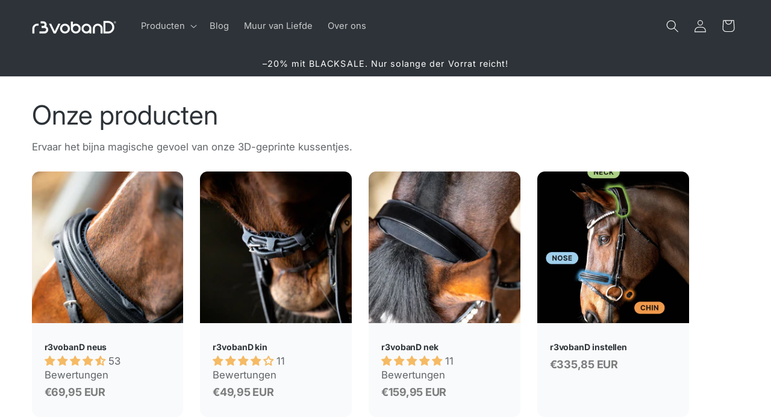

--- FILE ---
content_type: text/html; charset=utf-8
request_url: https://shop.r3voband.com/web-pixels@fcfee988w5aeb613cpc8e4bc33m6693e112/custom/web-pixel-193003848@1/sandbox/modern/nl
body_size: 2683
content:
<!DOCTYPE html>
<html lang="de">
  <head>
    <meta charset="utf-8">
    <title>Web Pixels Manager Sandbox</title>
    <script src="https://shop.r3voband.com/cdn/wpm/sfcfee988w5aeb613cpc8e4bc33m6693e112m.js"></script>

    <script type="text/javascript">
  (function(shopify) {shopify.extend('WebPixel::Render', function(api) {
var analytics=api.analytics,browser=api.browser,init=api.init;
/* BEGIN: Custom Pixels Tracking by Simprosys InfoMedia for any assistance on this code contact support@simprosys.com */ window.gsf_analytics = analytics; window.gsf_init = init; window.gsf_api = api; window.gsf_browser = browser; var gsf_script = document.createElement('script'); gsf_script.src = 'https://storage.googleapis.com/gsf-scripts/custom-pixels/r3voband.js?shop=r3voband.myshopify.com&_=1742297107'; gsf_script.async = false; document.head.append(gsf_script); /* END: Custom Pixels Conversion Tracking by Simprosys InfoMedia */
});})(self.webPixelsManager.createShopifyExtend('193003848', 'custom'));

</script>

  <script type="application/json" id="weglot-data">{"allLanguageUrls":{"de":"https://shop.r3voband.com/web-pixels@fcfee988w5aeb613cpc8e4bc33m6693e112/custom/web-pixel-193003848@1/sandbox/modern/nl","en":"https://shop.r3voband.com/en/web-pixels@fcfee988w5aeb613cpc8e4bc33m6693e112/custom/web-pixel-193003848@1/sandbox/modern/nl","nl":"https://shop.r3voband.com/nl/web-pixels@fcfee988w5aeb613cpc8e4bc33m6693e112/custom/web-pixel-193003848@1/sandbox/modern/nl","fr":"https://shop.r3voband.com/fr/web-pixels@fcfee988w5aeb613cpc8e4bc33m6693e112/custom/web-pixel-193003848@1/sandbox/modern/nl"},"originalCanonicalUrl":"https://shop.r3voband.com/web-pixels@fcfee988w5aeb613cpc8e4bc33m6693e112/custom/web-pixel-193003848@1/sandbox/modern/nl","originalPath":"/web-pixels@fcfee988w5aeb613cpc8e4bc33m6693e112/custom/web-pixel-193003848@1/sandbox/modern/nl","settings":{"auto_switch":true,"auto_switch_fallback":"en","category":4,"custom_settings":{"button_style":{"with_name":true,"full_name":true,"is_dropdown":true,"with_flags":true,"flag_type":"rectangle_mat","custom_css":""},"switchers":[{"style":{"with_name":true,"with_flags":true,"full_name":true,"flag_type":"square","size_scale":"0.95"},"opts":{"open_hover":true,"close_outside_click":false,"is_responsive":false,"display_device":"mobile","pixel_cutoff":768},"colors":{"text_active":"#000000","text_inactive":"#000000","text_hover":"#FFFFFF","bg_inactive":"#FFFFFF","bg_active":"#FFFFFF","bg_hover":"#3D46FB"},"location":{"target":".menu-drawer__utility-links","sibling":".menu-drawer__localization"},"template":{"name":"vertical_expand","hash":"cdb41603c95ccf03fe49f86907291088c716edbb"}},{"style":{"with_name":true,"with_flags":true,"full_name":false,"flag_type":"square","size_scale":"1.05"},"opts":{"open_hover":true,"close_outside_click":false,"is_responsive":false,"display_device":"mobile","pixel_cutoff":768},"colors":{"text_active":"#000000","text_inactive":"#000000","text_hover":"#FFFFFF","bg_inactive":"#FFFFFF","bg_active":"#FFFFFF","bg_hover":"#3D46FB"},"location":{"target":".footer-block--newsletter","sibling":null},"template":{"name":"vertical_expand","hash":"cdb41603c95ccf03fe49f86907291088c716edbb"}}],"translate_images":false,"subdomain":false,"dynamic":"","shopify_theme_app_extension":true,"localeRules":[{"position":0,"originalFormat":"CODE-([a-zA-Z]{2})","translatedFormat":"CODE-([a-zA-Z]{2})"}],"translate_search":false,"loading_bar":true,"hide_switcher":false,"wait_transition":true,"prevent_retranslation":true,"definitions":{}},"deleted_at":null,"dynamics":[{"value":".picky-combo-container.picky-widget"},{"value":".picky-bundler-container.picky-widget"},{"value":".btn.product-form__cart-submit"},{"value":".picky-showcase-container.picky-widget"},{"value":".picky-content.picky-widget"},{"value":".picky-kit-container.picky-widget"},{"value":".picky-widget"},{"value":".picky-cart"},{"value":".jdgm-prev-badge"},{"value":".gute-wahl-text"}],"excluded_blocks":[],"excluded_paths":[{"excluded_languages":[],"language_button_displayed":false,"type":"IS_EXACTLY","value":"/pages/sca-affiliate-empty-page"},{"excluded_languages":[],"language_button_displayed":false,"type":"IS_EXACTLY","value":"/blogs/news"},{"excluded_languages":[],"language_button_displayed":false,"type":"IS_EXACTLY","value":"/password"},{"excluded_languages":[],"language_button_displayed":false,"type":"IS_EXACTLY","value":"/collections/frontpage"},{"excluded_languages":[],"language_button_displayed":false,"type":"IS_EXACTLY","value":"/pages/tolstoy-tv-channel"},{"excluded_languages":[],"language_button_displayed":false,"type":"IS_EXACTLY","value":"/search"},{"excluded_languages":[],"language_button_displayed":false,"type":"IS_EXACTLY","value":"/sitemap_products_1"},{"excluded_languages":[],"language_button_displayed":false,"type":"IS_EXACTLY","value":"/gift_cards/preview"},{"excluded_languages":[],"language_button_displayed":false,"type":"IS_EXACTLY","value":"/apps/wpdapp"},{"excluded_languages":[],"language_button_displayed":false,"type":"IS_EXACTLY","value":"/search/suggest"},{"excluded_languages":[],"language_button_displayed":false,"type":"IS_EXACTLY","value":"/pages/ccpa-opt-out"},{"excluded_languages":[],"language_button_displayed":false,"type":"IS_EXACTLY","value":"/meta"},{"excluded_languages":[],"language_button_displayed":false,"type":"IS_EXACTLY","value":"/products/r-3-voban-d-set.js"},{"excluded_languages":[],"language_button_displayed":false,"type":"IS_EXACTLY","value":"/apps/wpdapp/wholesale/login"},{"excluded_languages":[],"language_button_displayed":false,"type":"IS_EXACTLY","value":"/digital_wallets/dialog"},{"excluded_languages":[],"language_button_displayed":false,"type":"IS_EXACTLY","value":"/pages/grossentabelle"},{"excluded_languages":[],"language_button_displayed":false,"type":"IS_EXACTLY","value":"/pages/science"},{"excluded_languages":[],"language_button_displayed":false,"type":"IS_EXACTLY","value":"/policies/terms-of-service"},{"excluded_languages":[],"language_button_displayed":false,"type":"IS_EXACTLY","value":"/policies/privacy-policy"},{"excluded_languages":[],"language_button_displayed":false,"type":"IS_EXACTLY","value":"/products/r3voband-geschenkgutschein"},{"excluded_languages":[],"language_button_displayed":false,"type":"IS_EXACTLY","value":"/cdn-cgi/l/email-protection"},{"excluded_languages":[],"language_button_displayed":false,"type":"IS_EXACTLY","value":"/orders/0aa2fc0b950a132af45929e6964cf1c3"},{"excluded_languages":[],"language_button_displayed":false,"type":"IS_EXACTLY","value":"/orders/2590e2e9e6647214fc00cd1c2b00c1c7"},{"excluded_languages":[],"language_button_displayed":false,"type":"IS_EXACTLY","value":"/orders/bce9a744d37382cdb3935543399fd6d7"},{"excluded_languages":[],"language_button_displayed":false,"type":"IS_EXACTLY","value":"/orders/9c78d90146299f5c6f6726a5b9a3514a"},{"excluded_languages":[],"language_button_displayed":false,"type":"IS_EXACTLY","value":"/checkouts/c/95f16830a45334d083dc642c52b17aa9"},{"excluded_languages":[],"language_button_displayed":false,"type":"IS_EXACTLY","value":"/checkouts/cn/z2nwlwv1cm9wzs13zxn0ndowmuo4vjbam0eyseuzu01nutvxmzy5rvbova"},{"excluded_languages":[],"language_button_displayed":false,"type":"IS_EXACTLY","value":"/checkouts/cn/z2nwlwv1cm9wzs13zxn0ndowmuo5oe1iudnamdhysfnittlqsjrwrvldng"},{"excluded_languages":[],"language_button_displayed":false,"type":"IS_EXACTLY","value":"/checkouts/cn/z2nwlwv1cm9wzs13zxn0ndowmuo5oe1kn1q1ru02nu1anurtwlbzqljrsa"},{"excluded_languages":[],"language_button_displayed":false,"type":"IS_EXACTLY","value":"/checkouts/cn/z2nwlwv1cm9wzs13zxn0ndowmupcqzbnwkjtrvo4skm3tvezmkexvlmwoa/processing"},{"excluded_languages":[],"language_button_displayed":false,"type":"IS_EXACTLY","value":"/checkouts/cn/z2nwlwv1cm9wzs13zxn0ndowmupenvrfqtkymjlrnvzbmly4uleynlm3sa"},{"excluded_languages":[],"language_button_displayed":false,"type":"IS_EXACTLY","value":"/checkouts/cn/Z2NwLWV1cm9wZS13ZXN0NDowMUpFMTQ1M0VWTlQzUjhHV1gwRFhOOFFWUw"},{"excluded_languages":[],"language_button_displayed":false,"type":"IS_EXACTLY","value":"/checkouts/cn/Z2NwLWV1cm9wZS13ZXN0NDowMUpDWjZORjZCNUhFSzJLRkVLTjROM0o5WA/processing"},{"excluded_languages":[],"language_button_displayed":false,"type":"IS_EXACTLY","value":"/checkouts/cn/Z2NwLWV1cm9wZS13ZXN0NDowMUpFR1lLTVgzOFg1NlhYRDdaMUFIRFIyVg"},{"excluded_languages":[],"language_button_displayed":false,"type":"IS_EXACTLY","value":"/checkouts/cn/Z2NwLWV1cm9wZS13ZXN0NDowMUpHVkhSQkNaWTJWR0I3RVMzQzJXOFJTOQ/processing"},{"excluded_languages":[],"language_button_displayed":false,"type":"IS_EXACTLY","value":"/orders/143b48a291314e6781ca29eb6a81afc4"},{"excluded_languages":[],"language_button_displayed":false,"type":"IS_EXACTLY","value":"/checkouts/cn/Z2NwLWV1cm9wZS13ZXN0NDowMUpIRDFBVDROMVdINlRLREs2TlgxREVWVw"},{"excluded_languages":[],"language_button_displayed":false,"type":"IS_EXACTLY","value":"/orders/f077a6edc363f8d80df75e0fb5c9f5d6"},{"excluded_languages":[],"language_button_displayed":false,"type":"IS_EXACTLY","value":"/checkouts/cn/Z2NwLWV1cm9wZS13ZXN0NDowMUpKOE1CU1dHQVFTMFQ4RFc5NjI0Vk1DVg"},{"excluded_languages":[],"language_button_displayed":false,"type":"IS_EXACTLY","value":"/checkouts/cn/Z2NwLWV1cm9wZS13ZXN0NDowMUpKUEpTV0RSQ1pERUZHUjJIUzZWVDBRUA"},{"excluded_languages":[],"language_button_displayed":false,"type":"IS_EXACTLY","value":"/orders/ded7d6656065eaaeed8cd10997009aa9"},{"excluded_languages":[],"language_button_displayed":false,"type":"IS_EXACTLY","value":"/orders/33cef61c245baa9b661899e7b24228ed"},{"excluded_languages":[],"language_button_displayed":false,"type":"IS_EXACTLY","value":"/checkouts/cn/Z2NwLWV1cm9wZS13ZXN0NDowMUpLQkNRNDMwQzRSUjNKRVJZODAyVlczWQ"},{"excluded_languages":[],"language_button_displayed":false,"type":"IS_EXACTLY","value":"/orders/61db4869c9b72d90539f0bb4b78b6de1"},{"excluded_languages":[],"language_button_displayed":false,"type":"IS_EXACTLY","value":"/orders/68ca0e8e63167288213dcab8cb6df150"},{"excluded_languages":[],"language_button_displayed":false,"type":"IS_EXACTLY","value":"/checkouts/cn/Z2NwLXVzLWVhc3QxOjAxSlEwWVkwRzlTTTlEWTBBR1E3WFJROVBG"},{"excluded_languages":[],"language_button_displayed":false,"type":"IS_EXACTLY","value":"/404"},{"excluded_languages":[],"language_button_displayed":false,"type":"IS_EXACTLY","value":"/de"},{"excluded_languages":[],"language_button_displayed":false,"type":"IS_EXACTLY","value":"/checkouts/cn/z2nwlwv1cm9wzs13zxn0ndowmuo2vddku0nsm0nbqvpumetkqzdinljkwg"},{"excluded_languages":[],"language_button_displayed":false,"type":"IS_EXACTLY","value":"/checkouts/cn/z2nwlwv1cm9wzs13zxn0ndowmuo2v1g2rfaysetgrlhnszfqouoynzztmw"},{"excluded_languages":[],"language_button_displayed":false,"type":"IS_EXACTLY","value":"/checkouts/cn/z2nwlwv1cm9wzs13zxn0ndowmuo3ovlkuthbvdc0qtjkm05kuednnzjktg"},{"excluded_languages":[],"language_button_displayed":false,"type":"IS_EXACTLY","value":"/checkouts/cn/z2nwlwv1cm9wzs13zxn0ndowmuo3tuy0renqqvreotdkq0u1q01godc0rw"},{"excluded_languages":[],"language_button_displayed":false,"type":"IS_EXACTLY","value":"/checkouts/cn/z2nwlwv1cm9wzs13zxn0ndowmuo4qvpaota3nuvlmda5wuzkrvhdszbusg"},{"excluded_languages":[],"language_button_displayed":false,"type":"IS_EXACTLY","value":"/checkouts/cn/z2nwlwv1cm9wzs13zxn0ndowmuo4qvpaota3nuvlmda5wuzkrvhdszbusg/processing"},{"excluded_languages":[],"language_button_displayed":false,"type":"IS_EXACTLY","value":"/checkouts/cn/z2nwlwv1cm9wzs13zxn0ndowmuo4u1hbnjdivjiwwtkwndlxothfnkzwvg"},{"excluded_languages":[],"language_button_displayed":false,"type":"IS_EXACTLY","value":"/checkouts/cn/z2nwlwv1cm9wzs13zxn0ndowmuo5oe1intdnn05eutmznvjqses2wdhuwa"},{"excluded_languages":[],"language_button_displayed":false,"type":"IS_EXACTLY","value":"/checkouts/cn/z2nwlwv1cm9wzs13zxn0ndowmuo5oufxrkszwkjdqtq5rugywffcothwqg"},{"excluded_languages":[],"language_button_displayed":false,"type":"IS_EXACTLY","value":"/checkouts/cn/z2nwlwv1cm9wzs13zxn0ndowmuo5oufxwkhssflen1nku1dwuuvcr1kzrq"},{"excluded_languages":[],"language_button_displayed":false,"type":"IS_EXACTLY","value":"/checkouts/cn/z2nwlwv1cm9wzs13zxn0ndowmuo5vejwutfsqvqzmkpcr0i1mjldruvttq/processing"},{"excluded_languages":[],"language_button_displayed":false,"type":"IS_EXACTLY","value":"/checkouts/cn/698c92028fdccfff84f85601c286b071/thank_you"},{"excluded_languages":[],"language_button_displayed":false,"type":"IS_EXACTLY","value":"/checkouts/cn/Z2NwLWV1cm9wZS13ZXN0MzowMUpFUVhYWFAzQ0pIRzRNOThKQURRMjIxRw"},{"excluded_languages":[],"language_button_displayed":false,"type":"IS_EXACTLY","value":"/checkouts/cn/Z2NwLWV1cm9wZS13ZXN0NDowMUpHMUtRNkg2WTVKSkJZWEVFUldQSDZGMg"},{"excluded_languages":[],"language_button_displayed":false,"type":"IS_EXACTLY","value":"/checkouts/cn/Z2NwLWV1cm9wZS13ZXN0NDowMUpHQTJRRVFDUjczWDA2TjJOSEtWNEVCRA"},{"excluded_languages":[],"language_button_displayed":false,"type":"IS_EXACTLY","value":"/checkouts/cn/Z2NwLWV1cm9wZS13ZXN0NDowMUpIMFc0M0JCWU5LODA1SkE5VkFURDQ2OQ/processing"},{"excluded_languages":[],"language_button_displayed":false,"type":"IS_EXACTLY","value":"/checkouts/cn/Z2NwLWV1cm9wZS13ZXN0NDowMUpIQ1lTSkM5QlhBS1FGRDI2QUo1SkQ5OQ"},{"excluded_languages":[],"language_button_displayed":false,"type":"IS_EXACTLY","value":"/checkouts/cn/Z2NwLWV1cm9wZS13ZXN0NDowMUpKUEpWVkZFRktWUkVFWVg0TU04UFpBMQ/processing"},{"excluded_languages":[],"language_button_displayed":false,"type":"IS_EXACTLY","value":"/checkouts/cn/Z2NwLWV1cm9wZS13ZXN0NDowMUpLNUpaV1FHTTBYSFJFMVBWTjVHN0FRNw/processing"},{"excluded_languages":[],"language_button_displayed":false,"type":"IS_EXACTLY","value":"/orders/0a11262d8c215bee188fd2433a409140"},{"excluded_languages":[],"language_button_displayed":false,"type":"IS_EXACTLY","value":"/checkouts/cn/Z2NwLWV1cm9wZS13ZXN0NDowMUpLWlZCSEdCUEZYRFA1MzVEU0U2RkdQMA"},{"excluded_languages":[],"language_button_displayed":false,"type":"IS_EXACTLY","value":"/checkouts/cn/Z2NwLWV1cm9wZS13ZXN0NDowMUpNNlRGUUpHWllQN0FLUFM1VjM5VkQwSA"}],"external_enabled":false,"host":"shop.r3voband.com","is_dns_set":true,"is_https":true,"language_from":"de","language_from_custom_flag":null,"language_from_custom_name":null,"languages":[{"connect_host_destination":null,"custom_code":null,"custom_flag":null,"custom_local_name":null,"custom_name":null,"enabled":true,"language_to":"en"},{"connect_host_destination":null,"custom_code":null,"custom_flag":null,"custom_local_name":null,"custom_name":null,"enabled":true,"language_to":"nl"},{"connect_host_destination":null,"custom_code":null,"custom_flag":null,"custom_local_name":null,"custom_name":null,"enabled":true,"language_to":"fr"}],"media_enabled":false,"page_views_enabled":false,"technology_id":2,"technology_name":"Shopify","translation_engine":3,"url_type":"SUBDIRECTORY","versions":{"translation":1744274853}},"translatedWordsList":[]}</script>
<script async="" src="https://cdn.weglot.com/weglot.min.js?api_key=wg_317ea8202994ecc0a38553808f9cba1b4" type="text/javascript"></script><link href="https://shop.r3voband.com/web-pixels@fcfee988w5aeb613cpc8e4bc33m6693e112/custom/web-pixel-193003848@1/sandbox/modern/nl" hreflang="de" rel="alternate"><link href="https://shop.r3voband.com/en/web-pixels@fcfee988w5aeb613cpc8e4bc33m6693e112/custom/web-pixel-193003848@1/sandbox/modern/nl" hreflang="en" rel="alternate"><link href="https://shop.r3voband.com/nl/web-pixels@fcfee988w5aeb613cpc8e4bc33m6693e112/custom/web-pixel-193003848@1/sandbox/modern/nl" hreflang="nl" rel="alternate"><link href="https://shop.r3voband.com/fr/web-pixels@fcfee988w5aeb613cpc8e4bc33m6693e112/custom/web-pixel-193003848@1/sandbox/modern/nl" hreflang="fr" rel="alternate"></head>
  <body></body>
</html>


--- FILE ---
content_type: text/html; charset=utf-8
request_url: https://shop.r3voband.com/web-pixels@fcfee988w5aeb613cpc8e4bc33m6693e112/custom/web-pixel-shopify-custom-pixel@0450/sandbox/modern/nl
body_size: 2608
content:
<!DOCTYPE html>
<html lang="de">
  <head>
    <meta charset="utf-8">
    <title>Web Pixels Manager Sandbox</title>
    <script src="https://shop.r3voband.com/cdn/wpm/sfcfee988w5aeb613cpc8e4bc33m6693e112m.js"></script>

    <script type="text/javascript">
  (function(shopify) {shopify.extend('WebPixel::Render', function(api) {
var analytics=api.analytics,browser=api.browser,init=api.init;
var e=api._pixelInfo?api._pixelInfo.runtimeContext:null,n=api._pixelInfo?api._pixelInfo.type:null;analytics.subscribe("all_standard_events",(function(i){var l,o;l=i.name,o=i,browser.localStorage.getItem("shopify-pixel-mode").then((function(i){"debug"===i&&console.log(`[shopify-pixel][${n}][${e}] ${l}`,o)})).catch((function(){}))}));
});})(self.webPixelsManager.createShopifyExtend('shopify-custom-pixel', 'custom'));

</script>

  <script type="application/json" id="weglot-data">{"allLanguageUrls":{"de":"https://shop.r3voband.com/web-pixels@fcfee988w5aeb613cpc8e4bc33m6693e112/custom/web-pixel-shopify-custom-pixel@0450/sandbox/modern/nl","en":"https://shop.r3voband.com/en/web-pixels@fcfee988w5aeb613cpc8e4bc33m6693e112/custom/web-pixel-shopify-custom-pixel@0450/sandbox/modern/nl","nl":"https://shop.r3voband.com/nl/web-pixels@fcfee988w5aeb613cpc8e4bc33m6693e112/custom/web-pixel-shopify-custom-pixel@0450/sandbox/modern/nl","fr":"https://shop.r3voband.com/fr/web-pixels@fcfee988w5aeb613cpc8e4bc33m6693e112/custom/web-pixel-shopify-custom-pixel@0450/sandbox/modern/nl"},"originalCanonicalUrl":"https://shop.r3voband.com/web-pixels@fcfee988w5aeb613cpc8e4bc33m6693e112/custom/web-pixel-shopify-custom-pixel@0450/sandbox/modern/nl","originalPath":"/web-pixels@fcfee988w5aeb613cpc8e4bc33m6693e112/custom/web-pixel-shopify-custom-pixel@0450/sandbox/modern/nl","settings":{"auto_switch":true,"auto_switch_fallback":"en","category":4,"custom_settings":{"button_style":{"with_name":true,"full_name":true,"is_dropdown":true,"with_flags":true,"flag_type":"rectangle_mat","custom_css":""},"switchers":[{"style":{"with_name":true,"with_flags":true,"full_name":true,"flag_type":"square","size_scale":"0.95"},"opts":{"open_hover":true,"close_outside_click":false,"is_responsive":false,"display_device":"mobile","pixel_cutoff":768},"colors":{"text_active":"#000000","text_inactive":"#000000","text_hover":"#FFFFFF","bg_inactive":"#FFFFFF","bg_active":"#FFFFFF","bg_hover":"#3D46FB"},"location":{"target":".menu-drawer__utility-links","sibling":".menu-drawer__localization"},"template":{"name":"vertical_expand","hash":"cdb41603c95ccf03fe49f86907291088c716edbb"}},{"style":{"with_name":true,"with_flags":true,"full_name":false,"flag_type":"square","size_scale":"1.05"},"opts":{"open_hover":true,"close_outside_click":false,"is_responsive":false,"display_device":"mobile","pixel_cutoff":768},"colors":{"text_active":"#000000","text_inactive":"#000000","text_hover":"#FFFFFF","bg_inactive":"#FFFFFF","bg_active":"#FFFFFF","bg_hover":"#3D46FB"},"location":{"target":".footer-block--newsletter","sibling":null},"template":{"name":"vertical_expand","hash":"cdb41603c95ccf03fe49f86907291088c716edbb"}}],"translate_images":false,"subdomain":false,"dynamic":"","shopify_theme_app_extension":true,"localeRules":[{"position":0,"originalFormat":"CODE-([a-zA-Z]{2})","translatedFormat":"CODE-([a-zA-Z]{2})"}],"translate_search":false,"loading_bar":true,"hide_switcher":false,"wait_transition":true,"prevent_retranslation":true,"definitions":{}},"deleted_at":null,"dynamics":[{"value":".picky-combo-container.picky-widget"},{"value":".picky-bundler-container.picky-widget"},{"value":".btn.product-form__cart-submit"},{"value":".picky-showcase-container.picky-widget"},{"value":".picky-content.picky-widget"},{"value":".picky-kit-container.picky-widget"},{"value":".picky-widget"},{"value":".picky-cart"},{"value":".jdgm-prev-badge"},{"value":".gute-wahl-text"}],"excluded_blocks":[],"excluded_paths":[{"excluded_languages":[],"language_button_displayed":false,"type":"IS_EXACTLY","value":"/pages/sca-affiliate-empty-page"},{"excluded_languages":[],"language_button_displayed":false,"type":"IS_EXACTLY","value":"/blogs/news"},{"excluded_languages":[],"language_button_displayed":false,"type":"IS_EXACTLY","value":"/password"},{"excluded_languages":[],"language_button_displayed":false,"type":"IS_EXACTLY","value":"/collections/frontpage"},{"excluded_languages":[],"language_button_displayed":false,"type":"IS_EXACTLY","value":"/pages/tolstoy-tv-channel"},{"excluded_languages":[],"language_button_displayed":false,"type":"IS_EXACTLY","value":"/search"},{"excluded_languages":[],"language_button_displayed":false,"type":"IS_EXACTLY","value":"/sitemap_products_1"},{"excluded_languages":[],"language_button_displayed":false,"type":"IS_EXACTLY","value":"/gift_cards/preview"},{"excluded_languages":[],"language_button_displayed":false,"type":"IS_EXACTLY","value":"/apps/wpdapp"},{"excluded_languages":[],"language_button_displayed":false,"type":"IS_EXACTLY","value":"/search/suggest"},{"excluded_languages":[],"language_button_displayed":false,"type":"IS_EXACTLY","value":"/pages/ccpa-opt-out"},{"excluded_languages":[],"language_button_displayed":false,"type":"IS_EXACTLY","value":"/meta"},{"excluded_languages":[],"language_button_displayed":false,"type":"IS_EXACTLY","value":"/products/r-3-voban-d-set.js"},{"excluded_languages":[],"language_button_displayed":false,"type":"IS_EXACTLY","value":"/apps/wpdapp/wholesale/login"},{"excluded_languages":[],"language_button_displayed":false,"type":"IS_EXACTLY","value":"/digital_wallets/dialog"},{"excluded_languages":[],"language_button_displayed":false,"type":"IS_EXACTLY","value":"/pages/grossentabelle"},{"excluded_languages":[],"language_button_displayed":false,"type":"IS_EXACTLY","value":"/pages/science"},{"excluded_languages":[],"language_button_displayed":false,"type":"IS_EXACTLY","value":"/policies/terms-of-service"},{"excluded_languages":[],"language_button_displayed":false,"type":"IS_EXACTLY","value":"/policies/privacy-policy"},{"excluded_languages":[],"language_button_displayed":false,"type":"IS_EXACTLY","value":"/products/r3voband-geschenkgutschein"},{"excluded_languages":[],"language_button_displayed":false,"type":"IS_EXACTLY","value":"/cdn-cgi/l/email-protection"},{"excluded_languages":[],"language_button_displayed":false,"type":"IS_EXACTLY","value":"/orders/0aa2fc0b950a132af45929e6964cf1c3"},{"excluded_languages":[],"language_button_displayed":false,"type":"IS_EXACTLY","value":"/orders/2590e2e9e6647214fc00cd1c2b00c1c7"},{"excluded_languages":[],"language_button_displayed":false,"type":"IS_EXACTLY","value":"/orders/bce9a744d37382cdb3935543399fd6d7"},{"excluded_languages":[],"language_button_displayed":false,"type":"IS_EXACTLY","value":"/orders/9c78d90146299f5c6f6726a5b9a3514a"},{"excluded_languages":[],"language_button_displayed":false,"type":"IS_EXACTLY","value":"/checkouts/c/95f16830a45334d083dc642c52b17aa9"},{"excluded_languages":[],"language_button_displayed":false,"type":"IS_EXACTLY","value":"/checkouts/cn/z2nwlwv1cm9wzs13zxn0ndowmuo4vjbam0eyseuzu01nutvxmzy5rvbova"},{"excluded_languages":[],"language_button_displayed":false,"type":"IS_EXACTLY","value":"/checkouts/cn/z2nwlwv1cm9wzs13zxn0ndowmuo5oe1iudnamdhysfnittlqsjrwrvldng"},{"excluded_languages":[],"language_button_displayed":false,"type":"IS_EXACTLY","value":"/checkouts/cn/z2nwlwv1cm9wzs13zxn0ndowmuo5oe1kn1q1ru02nu1anurtwlbzqljrsa"},{"excluded_languages":[],"language_button_displayed":false,"type":"IS_EXACTLY","value":"/checkouts/cn/z2nwlwv1cm9wzs13zxn0ndowmupcqzbnwkjtrvo4skm3tvezmkexvlmwoa/processing"},{"excluded_languages":[],"language_button_displayed":false,"type":"IS_EXACTLY","value":"/checkouts/cn/z2nwlwv1cm9wzs13zxn0ndowmupenvrfqtkymjlrnvzbmly4uleynlm3sa"},{"excluded_languages":[],"language_button_displayed":false,"type":"IS_EXACTLY","value":"/checkouts/cn/Z2NwLWV1cm9wZS13ZXN0NDowMUpFMTQ1M0VWTlQzUjhHV1gwRFhOOFFWUw"},{"excluded_languages":[],"language_button_displayed":false,"type":"IS_EXACTLY","value":"/checkouts/cn/Z2NwLWV1cm9wZS13ZXN0NDowMUpDWjZORjZCNUhFSzJLRkVLTjROM0o5WA/processing"},{"excluded_languages":[],"language_button_displayed":false,"type":"IS_EXACTLY","value":"/checkouts/cn/Z2NwLWV1cm9wZS13ZXN0NDowMUpFR1lLTVgzOFg1NlhYRDdaMUFIRFIyVg"},{"excluded_languages":[],"language_button_displayed":false,"type":"IS_EXACTLY","value":"/checkouts/cn/Z2NwLWV1cm9wZS13ZXN0NDowMUpHVkhSQkNaWTJWR0I3RVMzQzJXOFJTOQ/processing"},{"excluded_languages":[],"language_button_displayed":false,"type":"IS_EXACTLY","value":"/orders/143b48a291314e6781ca29eb6a81afc4"},{"excluded_languages":[],"language_button_displayed":false,"type":"IS_EXACTLY","value":"/checkouts/cn/Z2NwLWV1cm9wZS13ZXN0NDowMUpIRDFBVDROMVdINlRLREs2TlgxREVWVw"},{"excluded_languages":[],"language_button_displayed":false,"type":"IS_EXACTLY","value":"/orders/f077a6edc363f8d80df75e0fb5c9f5d6"},{"excluded_languages":[],"language_button_displayed":false,"type":"IS_EXACTLY","value":"/checkouts/cn/Z2NwLWV1cm9wZS13ZXN0NDowMUpKOE1CU1dHQVFTMFQ4RFc5NjI0Vk1DVg"},{"excluded_languages":[],"language_button_displayed":false,"type":"IS_EXACTLY","value":"/checkouts/cn/Z2NwLWV1cm9wZS13ZXN0NDowMUpKUEpTV0RSQ1pERUZHUjJIUzZWVDBRUA"},{"excluded_languages":[],"language_button_displayed":false,"type":"IS_EXACTLY","value":"/orders/ded7d6656065eaaeed8cd10997009aa9"},{"excluded_languages":[],"language_button_displayed":false,"type":"IS_EXACTLY","value":"/orders/33cef61c245baa9b661899e7b24228ed"},{"excluded_languages":[],"language_button_displayed":false,"type":"IS_EXACTLY","value":"/checkouts/cn/Z2NwLWV1cm9wZS13ZXN0NDowMUpLQkNRNDMwQzRSUjNKRVJZODAyVlczWQ"},{"excluded_languages":[],"language_button_displayed":false,"type":"IS_EXACTLY","value":"/orders/61db4869c9b72d90539f0bb4b78b6de1"},{"excluded_languages":[],"language_button_displayed":false,"type":"IS_EXACTLY","value":"/orders/68ca0e8e63167288213dcab8cb6df150"},{"excluded_languages":[],"language_button_displayed":false,"type":"IS_EXACTLY","value":"/checkouts/cn/Z2NwLXVzLWVhc3QxOjAxSlEwWVkwRzlTTTlEWTBBR1E3WFJROVBG"},{"excluded_languages":[],"language_button_displayed":false,"type":"IS_EXACTLY","value":"/404"},{"excluded_languages":[],"language_button_displayed":false,"type":"IS_EXACTLY","value":"/de"},{"excluded_languages":[],"language_button_displayed":false,"type":"IS_EXACTLY","value":"/checkouts/cn/z2nwlwv1cm9wzs13zxn0ndowmuo2vddku0nsm0nbqvpumetkqzdinljkwg"},{"excluded_languages":[],"language_button_displayed":false,"type":"IS_EXACTLY","value":"/checkouts/cn/z2nwlwv1cm9wzs13zxn0ndowmuo2v1g2rfaysetgrlhnszfqouoynzztmw"},{"excluded_languages":[],"language_button_displayed":false,"type":"IS_EXACTLY","value":"/checkouts/cn/z2nwlwv1cm9wzs13zxn0ndowmuo3ovlkuthbvdc0qtjkm05kuednnzjktg"},{"excluded_languages":[],"language_button_displayed":false,"type":"IS_EXACTLY","value":"/checkouts/cn/z2nwlwv1cm9wzs13zxn0ndowmuo3tuy0renqqvreotdkq0u1q01godc0rw"},{"excluded_languages":[],"language_button_displayed":false,"type":"IS_EXACTLY","value":"/checkouts/cn/z2nwlwv1cm9wzs13zxn0ndowmuo4qvpaota3nuvlmda5wuzkrvhdszbusg"},{"excluded_languages":[],"language_button_displayed":false,"type":"IS_EXACTLY","value":"/checkouts/cn/z2nwlwv1cm9wzs13zxn0ndowmuo4qvpaota3nuvlmda5wuzkrvhdszbusg/processing"},{"excluded_languages":[],"language_button_displayed":false,"type":"IS_EXACTLY","value":"/checkouts/cn/z2nwlwv1cm9wzs13zxn0ndowmuo4u1hbnjdivjiwwtkwndlxothfnkzwvg"},{"excluded_languages":[],"language_button_displayed":false,"type":"IS_EXACTLY","value":"/checkouts/cn/z2nwlwv1cm9wzs13zxn0ndowmuo5oe1intdnn05eutmznvjqses2wdhuwa"},{"excluded_languages":[],"language_button_displayed":false,"type":"IS_EXACTLY","value":"/checkouts/cn/z2nwlwv1cm9wzs13zxn0ndowmuo5oufxrkszwkjdqtq5rugywffcothwqg"},{"excluded_languages":[],"language_button_displayed":false,"type":"IS_EXACTLY","value":"/checkouts/cn/z2nwlwv1cm9wzs13zxn0ndowmuo5oufxwkhssflen1nku1dwuuvcr1kzrq"},{"excluded_languages":[],"language_button_displayed":false,"type":"IS_EXACTLY","value":"/checkouts/cn/z2nwlwv1cm9wzs13zxn0ndowmuo5vejwutfsqvqzmkpcr0i1mjldruvttq/processing"},{"excluded_languages":[],"language_button_displayed":false,"type":"IS_EXACTLY","value":"/checkouts/cn/698c92028fdccfff84f85601c286b071/thank_you"},{"excluded_languages":[],"language_button_displayed":false,"type":"IS_EXACTLY","value":"/checkouts/cn/Z2NwLWV1cm9wZS13ZXN0MzowMUpFUVhYWFAzQ0pIRzRNOThKQURRMjIxRw"},{"excluded_languages":[],"language_button_displayed":false,"type":"IS_EXACTLY","value":"/checkouts/cn/Z2NwLWV1cm9wZS13ZXN0NDowMUpHMUtRNkg2WTVKSkJZWEVFUldQSDZGMg"},{"excluded_languages":[],"language_button_displayed":false,"type":"IS_EXACTLY","value":"/checkouts/cn/Z2NwLWV1cm9wZS13ZXN0NDowMUpHQTJRRVFDUjczWDA2TjJOSEtWNEVCRA"},{"excluded_languages":[],"language_button_displayed":false,"type":"IS_EXACTLY","value":"/checkouts/cn/Z2NwLWV1cm9wZS13ZXN0NDowMUpIMFc0M0JCWU5LODA1SkE5VkFURDQ2OQ/processing"},{"excluded_languages":[],"language_button_displayed":false,"type":"IS_EXACTLY","value":"/checkouts/cn/Z2NwLWV1cm9wZS13ZXN0NDowMUpIQ1lTSkM5QlhBS1FGRDI2QUo1SkQ5OQ"},{"excluded_languages":[],"language_button_displayed":false,"type":"IS_EXACTLY","value":"/checkouts/cn/Z2NwLWV1cm9wZS13ZXN0NDowMUpKUEpWVkZFRktWUkVFWVg0TU04UFpBMQ/processing"},{"excluded_languages":[],"language_button_displayed":false,"type":"IS_EXACTLY","value":"/checkouts/cn/Z2NwLWV1cm9wZS13ZXN0NDowMUpLNUpaV1FHTTBYSFJFMVBWTjVHN0FRNw/processing"},{"excluded_languages":[],"language_button_displayed":false,"type":"IS_EXACTLY","value":"/orders/0a11262d8c215bee188fd2433a409140"},{"excluded_languages":[],"language_button_displayed":false,"type":"IS_EXACTLY","value":"/checkouts/cn/Z2NwLWV1cm9wZS13ZXN0NDowMUpLWlZCSEdCUEZYRFA1MzVEU0U2RkdQMA"},{"excluded_languages":[],"language_button_displayed":false,"type":"IS_EXACTLY","value":"/checkouts/cn/Z2NwLWV1cm9wZS13ZXN0NDowMUpNNlRGUUpHWllQN0FLUFM1VjM5VkQwSA"}],"external_enabled":false,"host":"shop.r3voband.com","is_dns_set":true,"is_https":true,"language_from":"de","language_from_custom_flag":null,"language_from_custom_name":null,"languages":[{"connect_host_destination":null,"custom_code":null,"custom_flag":null,"custom_local_name":null,"custom_name":null,"enabled":true,"language_to":"en"},{"connect_host_destination":null,"custom_code":null,"custom_flag":null,"custom_local_name":null,"custom_name":null,"enabled":true,"language_to":"nl"},{"connect_host_destination":null,"custom_code":null,"custom_flag":null,"custom_local_name":null,"custom_name":null,"enabled":true,"language_to":"fr"}],"media_enabled":false,"page_views_enabled":false,"technology_id":2,"technology_name":"Shopify","translation_engine":3,"url_type":"SUBDIRECTORY","versions":{"translation":1744274853}},"translatedWordsList":[]}</script>
<script async="" src="https://cdn.weglot.com/weglot.min.js?api_key=wg_317ea8202994ecc0a38553808f9cba1b4" type="text/javascript"></script><link href="https://shop.r3voband.com/web-pixels@fcfee988w5aeb613cpc8e4bc33m6693e112/custom/web-pixel-shopify-custom-pixel@0450/sandbox/modern/nl" hreflang="de" rel="alternate"><link href="https://shop.r3voband.com/en/web-pixels@fcfee988w5aeb613cpc8e4bc33m6693e112/custom/web-pixel-shopify-custom-pixel@0450/sandbox/modern/nl" hreflang="en" rel="alternate"><link href="https://shop.r3voband.com/nl/web-pixels@fcfee988w5aeb613cpc8e4bc33m6693e112/custom/web-pixel-shopify-custom-pixel@0450/sandbox/modern/nl" hreflang="nl" rel="alternate"><link href="https://shop.r3voband.com/fr/web-pixels@fcfee988w5aeb613cpc8e4bc33m6693e112/custom/web-pixel-shopify-custom-pixel@0450/sandbox/modern/nl" hreflang="fr" rel="alternate"></head>
  <body></body>
</html>


--- FILE ---
content_type: text/javascript; charset=utf-8
request_url: https://shop.r3voband.com/web-pixels@fcfee988w5aeb613cpc8e4bc33m6693e112/web-pixel-2066481480@674c31de9c131805829c42a983792da6/sandbox/worker.modern.js
body_size: -475
content:
importScripts('https://shop.r3voband.com/cdn/wpm/sfcfee988w5aeb613cpc8e4bc33m6693e112m.js');
globalThis.shopify = self.webPixelsManager.createShopifyExtend('2066481480', 'APP');
importScripts('/web-pixels/strict/app/web-pixel-2066481480@674c31de9c131805829c42a983792da6.js');


--- FILE ---
content_type: text/javascript; charset=utf-8
request_url: https://shop.r3voband.com/web-pixels@fcfee988w5aeb613cpc8e4bc33m6693e112/web-pixel-212173128@aa9feb15e63a302383aa48b053211bbb/sandbox/worker.modern.js
body_size: -822
content:
importScripts('https://shop.r3voband.com/cdn/wpm/sfcfee988w5aeb613cpc8e4bc33m6693e112m.js');
globalThis.shopify = self.webPixelsManager.createShopifyExtend('212173128', 'APP');
importScripts('/web-pixels/strict/app/web-pixel-212173128@aa9feb15e63a302383aa48b053211bbb.js');


--- FILE ---
content_type: text/javascript; charset=utf-8
request_url: https://shop.r3voband.com/web-pixels@fcfee988w5aeb613cpc8e4bc33m6693e112/web-pixel-163971400@18031546ee651571ed29edbe71a3550b/sandbox/worker.modern.js
body_size: -436
content:
importScripts('https://shop.r3voband.com/cdn/wpm/sfcfee988w5aeb613cpc8e4bc33m6693e112m.js');
globalThis.shopify = self.webPixelsManager.createShopifyExtend('163971400', 'APP');
importScripts('/web-pixels/strict/app/web-pixel-163971400@18031546ee651571ed29edbe71a3550b.js');


--- FILE ---
content_type: application/javascript
request_url: https://widget.superchat.de/snippet.js?applicationKey=WC36v4Zg7dwEAMdWE5oGYJpMKq
body_size: 56
content:
(()=>{var t=function(){var t=document.createElement("script");t.type="text/javascript",t.async=!0,t.src="".concat("https://widget.superchat.de","/sdk.js"),t.onload=function(){window.Superchat.init({applicationKey:"WC36v4Zg7dwEAMdWE5oGYJpMKq"})},document.body.appendChild(t)};"complete"===document.readyState?t():window.addEventListener("load",t)})();

--- FILE ---
content_type: text/javascript; charset=utf-8
request_url: https://shop.r3voband.com/web-pixels@fcfee988w5aeb613cpc8e4bc33m6693e112/web-pixel-33718600@23b97d18e2aa74363140dc29c9284e87/sandbox/worker.modern.js
body_size: -401
content:
importScripts('https://shop.r3voband.com/cdn/wpm/sfcfee988w5aeb613cpc8e4bc33m6693e112m.js');
globalThis.shopify = self.webPixelsManager.createShopifyExtend('33718600', 'APP');
importScripts('/web-pixels/strict/app/web-pixel-33718600@23b97d18e2aa74363140dc29c9284e87.js');


--- FILE ---
content_type: text/json
request_url: https://conf.config-security.com/model
body_size: 83
content:
{"title":"recommendation AI model (keras)","structure":"release_id=0x48:6a:45:76:3a:5e:6b:60:60:2e:51:61:32:62:52:38:35:44:2c:5d:57:28:3b:58:6c:53:2c:29:21;keras;1l6a2wfi9xi5yvx02mfx1gjx5zxc8w4lajgiygd59ycermazjpx5zwi0ieb113z1c3739876","weights":"../weights/486a4576.h5","biases":"../biases/486a4576.h5"}

--- FILE ---
content_type: text/javascript; charset=utf-8
request_url: https://shop.r3voband.com/web-pixels@fcfee988w5aeb613cpc8e4bc33m6693e112/web-pixel-758612296@22e92c2ad45662f435e4801458fb78cc/sandbox/worker.modern.js
body_size: -431
content:
importScripts('https://shop.r3voband.com/cdn/wpm/sfcfee988w5aeb613cpc8e4bc33m6693e112m.js');
globalThis.shopify = self.webPixelsManager.createShopifyExtend('758612296', 'APP');
importScripts('/web-pixels/strict/app/web-pixel-758612296@22e92c2ad45662f435e4801458fb78cc.js');


--- FILE ---
content_type: text/javascript; charset=utf-8
request_url: https://shop.r3voband.com/web-pixels@fcfee988w5aeb613cpc8e4bc33m6693e112/web-pixel-2120646984@34ad157958823915625854214640f0bf/sandbox/worker.modern.js
body_size: -806
content:
importScripts('https://shop.r3voband.com/cdn/wpm/sfcfee988w5aeb613cpc8e4bc33m6693e112m.js');
globalThis.shopify = self.webPixelsManager.createShopifyExtend('2120646984', 'APP');
importScripts('/web-pixels/strict/app/web-pixel-2120646984@34ad157958823915625854214640f0bf.js');
